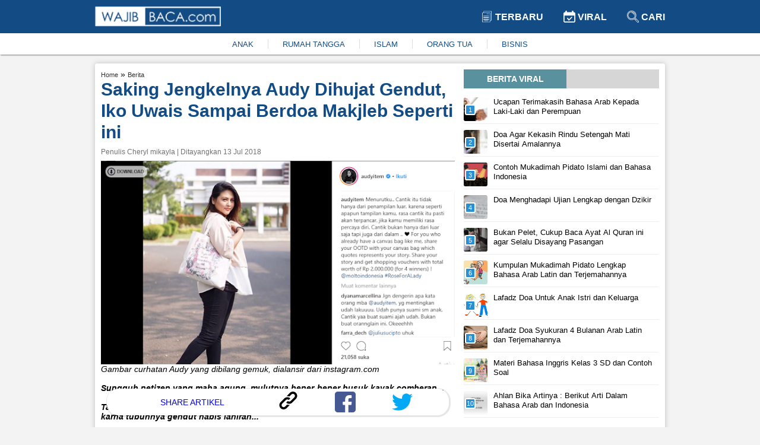

--- FILE ---
content_type: text/html; charset=UTF-8
request_url: https://www.wajibbaca.com/2018/07/saking-jengkelnya-audy-dihujat-gemuk.html
body_size: 10249
content:
<!DOCTYPE html> <html itemscope="itemscope" itemtype="http://schema.org/WebPage" lang="id"> <head> <meta charset="utf-8" /> <meta content="width=device-width,minimum-scale=1,initial-scale=1" name="viewport" /> <meta content="public" http-equiv="Cache-control" /> <title> Saking Jengkelnya Audy Dihujat Gendut, Iko Uwais Sampai Berdoa Makjleb Seperti ini </title> <meta content="Saking Jengkelnya Audy Dihujat Gendut, Iko Uwais Sampai Berdoa Makjleb Seperti ini" name="description" /> <meta content="berita" name="keywords" /> <meta content="Wajibbaca.com" name="author" /> <meta content="index, follow" name="robots" /> <meta content="442691155914632" property="fb:app_id" /> <meta content="article" property="og:type" /> <meta content="https://www.wajibbaca.com/2018/07/saking-jengkelnya-audy-dihujat-gemuk.html" property="og:url" /> <meta content="Saking Jengkelnya Audy Dihujat Gendut, Iko Uwais Sampai Berdoa Makjleb Seperti ini" property="og:title" /> <meta content="https://3.bp.blogspot.com/-s3Tjbt054y4/W0grK5-NRKI/AAAAAAAAD9Q/CzobzOh8iHw-6c_1ni2fO3NW3baDlMHWwCK4BGAYYCw/audy.PNG" property="og:image" /> <meta content="image/jpeg" property="og:image:type" /> <meta content="Saking Jengkelnya Audy Dihujat Gendut, Iko Uwais Sampai Berdoa Makjleb Seperti ini" property="og:image:alt" /> <meta content="Saking Jengkelnya Audy Dihujat Gendut, Iko Uwais Sampai Berdoa Makjleb Seperti ini" property="og:image:title" /> <meta content="800" property="og:image:width" /> <meta content="800" property="og:image:height" /> <meta content="Sungguh netizen yang maha agung, mulut kayak comberan...



Tak hanya satu kali dua kali, netizen dengan seenak udelnya sendiri menghujat Audy karna tubuhnya gendut habis lahiran." property="og:description" /> <meta content="summary_large_image" name="twitter:card" /> <meta content="Sungguh netizen yang maha agung, mulut kayak comberan...



Tak hanya satu kali dua kali, netizen dengan seenak udelnya sendiri menghujat Audy karna tubuhnya gendut habis lahiran." name="twitter:description" /> <meta content="https://3.bp.blogspot.com/-s3Tjbt054y4/W0grK5-NRKI/AAAAAAAAD9Q/CzobzOh8iHw-6c_1ni2fO3NW3baDlMHWwCK4BGAYYCw/audy.PNG" name="twitter:image" /> <meta content="https://3.bp.blogspot.com/-s3Tjbt054y4/W0grK5-NRKI/AAAAAAAAD9Q/CzobzOh8iHw-6c_1ni2fO3NW3baDlMHWwCK4BGAYYCw/audy.PNG" name="twitter:image:src" /> <meta content="Saking Jengkelnya Audy Dihujat Gendut, Iko Uwais Sampai Berdoa Makjleb Seperti ini" name="twitter:title" /> <link href="https://3.bp.blogspot.com/-s3Tjbt054y4/W0grK5-NRKI/AAAAAAAAD9Q/CzobzOh8iHw-6c_1ni2fO3NW3baDlMHWwCK4BGAYYCw/audy.PNG" rel="image_src" /> <link href="https://www.wajibbaca.com/public/images/favicon.ico" rel="shortcut icon" type="image/ico" /> <link href="https://www.wajibbaca.com/2018/07/saking-jengkelnya-audy-dihujat-gemuk.html" rel="canonical" />  <link href="https://www.wajibbaca.com/amp/2018/07/saking-jengkelnya-audy-dihujat-gemuk.html" rel="amphtml" />  <script src="https://jsc.mgid.com/site/950487.js" async> </script> <style> *, ::before, ::after {box-sizing: border-box; } html {scroll-behavior: smooth; } body {background-color: rgb(244, 243, 243); margin: 0px; font-family: "Helvetica Neue", Helvetica, Arial, sans-serif; font-size: 14px; overflow-x: hidden; letter-spacing: 0px; font-weight: 400; font-style: normal; } a {text-decoration: none; color: #333333; } a:hover {color: #134c85; } p, h1, h2, h3, h4, h5, h6, blockquote, iframe, img {margin: 0px; padding: 0px; color: #333; } ul, ol {margin: 0px; padding: 0px; } img {border: 0px; vertical-align: middle; } /* Boostrap */ .row {display: -ms-flexbox; display: flex; -ms-flex-wrap: wrap; flex-wrap: wrap; } .col-1, .col-2, .col-3, .col-4, .col-5, .col-6, .col-7, .col-8, .col-9, .col-10, .col-11, .col-12 {position: relative; width: 100%; min-height: 1px; } .col-1 {-ms-flex: 0 0 8.33333%; flex: 0 0 8.33333%; max-width: 8.33333%; } .col-2 {-ms-flex: 0 0 16.66667%; flex: 0 0 16.66667%; max-width: 16.66667%; } .col-3 {-ms-flex: 0 0 25%; flex: 0 0 25%; max-width: 25%; } .col-4 {-ms-flex: 0 0 33.33333%; flex: 0 0 33.33333%; max-width: 33.33333%; } .col-5 {-ms-flex: 0 0 41.66667%; flex: 0 0 41.66667%; max-width: 41.66667%; } .col-6 {-ms-flex: 0 0 50%; flex: 0 0 50%; max-width: 50%; } .col-7 {-ms-flex: 0 0 58.33333%; flex: 0 0 58.33333%; max-width: 58.33333%; } .col-8 {-ms-flex: 0 0 66.66667%; flex: 0 0 66.66667%; max-width: 66.66667%; } .col-9 {-ms-flex: 0 0 75%; flex: 0 0 75%; max-width: 75%; } .col-10 {-ms-flex: 0 0 83.33333%; flex: 0 0 83.33333%; max-width: 83.33333%; } .col-11 {-ms-flex: 0 0 91.66667%; flex: 0 0 91.66667%; max-width: 91.66667%; } .col-12 {-ms-flex: 0 0 100%; flex: 0 0 100%; max-width: 100%; } .text-center {text-align: center; } .mg-top10 {margin-top: 10px; } .mg-top15 {margin-top: 15px; } .mg-right10 {margin-right: 10px; } .mg-right15 {margin-right: 15px; } .content {margin-top: 15px; display: table; position: relative; width: 100%; } .container {max-width: 75%; margin-left: auto; margin-right: auto; } .content-center {box-shadow: 0 0 10px 0 rgba(0, 0, 0, .2); background: #fff; padding: 10px; padding-bottom: 25px; border-radius: 3px; vertical-align: top; } #viralContent {position: sticky; position: -webkit-sticky; position: -moz-sticky; position: -ms-sticky; position: -o-sticky; } /* navbar */ .navbar {display: block; box-shadow: 1px 1px 2px rgba(0, 0, 0, .5); position: -webkit-sticky; position: -moz-sticky; position: -ms-sticky; position: -o-sticky; position: sticky; top: 0; z-index: 999; } .navbar-container {max-width: 75%; margin-left: auto; margin-right: auto; } .navbar-top {background: linear-gradient(to right, #134c85 0, #134c85 100%); padding: 10px 0px; } .navbar-top-link {display: inline-block; padding: 8px 15px; } .navbar-top-link a {font-size: 16px; font-weight: 700; text-transform: uppercase; color: #fff; } .navbar-top-link:last-child {padding-right: 0px; } .navbar-bottom {background: #fff; padding: 10px 0px; } .navbar-bottom ul {-webkit-box-pack: center; justify-content: center; list-style-type: none; display: inline-flex; } .navbar-bottom ul li {padding: 0px 1.5rem; border-right: 1px solid #ddd; } .navbar-bottom ul li:last-child {border-right: none; }  .navbar-bottom ul li a {color: #134c85; font-size: 13px; } .navbar-bottom ul li a:hover {color: #333; } /* Footer */ .footer {width: 100%; display: block; padding-top: 15px; padding-bottom: 15px; position: inherit!important; background: linear-gradient(to right, #134c85 0, #134c85 100%); } .footer ul {margin: 0; padding: 0; list-style: none; margin-bottom: 5px; display: -webkit-box; display: -ms-flexbox; display: flex; -webkit-box-orient: horizontal; -webkit-box-direction: normal; -ms-flex-flow: row wrap; flex-flow: row wrap; -webkit-box-pack: center; -ms-flex-pack: center; justify-content: center; } .footer ul li a {display: inline-block; position: relative; color: #fff; font-weight: 600; font-size: 16px; line-height: .82; } .footer ul li a img {vertical-align: baseline; height: 7px; margin: 0px 12px; margin-bottom: 2px; } .footer p {color: #fff; font-size: 12px; } .footer ul li {margin: 10px 0px; } .footer-list {display: block; } /* Slider */ .slider-container, .main-body {grid-template-columns: 65% 35%; display: grid; } .slider-ads {display: block; align-items: center; } .slider {position: relative; border-radius: 3px; border: 1px solid #eee } .slider-image {height: 300px; display: block; width: 100%; } .slider-link {z-index: 1; position: relative; display: block; height: 100%; color: #fff; } .slider-title {font-size: 18px; color: #fff; position: absolute; bottom: 0; left: 0; right: 0; font-weight: 700; padding-top: 30px; background-color: transparent; background: -webkit-linear-gradient(top, rgba(0, 0, 0, 0), rgba(0, 0, 0, 0.8)); background: linear-gradient(to bottom, rgba(0, 0, 0, 0), rgba(0, 0, 0, 0.8)); padding: 20px; } .slider-prev, .slider-next {cursor: pointer; position: absolute; top: 50%; width: auto; padding: 5px 10px; margin-top: -22px; color: white; font-weight: bold; font-size: 18px; transition: 0.6s ease; border-radius: 3px; user-select: none; background-color: #134c85; opacity: 0.7; z-index: 888; } .slider-next {right: 10px; } .slider-prev {left: 10px; } .slider-prev:hover, .slider-next:hover {background-color: transparent; color: #134c85; } .slider-bottom-container {grid-gap: 10px; grid-template-columns: repeat(3, 1fr); display: grid; grid-template-rows: auto; } .slider-bottom {display: block; } .slider-bottom-image {height: 162px; border-radius: 3px; border: 1px solid #eee; position: relative; } .slider-bottom-link {z-index: 1; position: relative; display: block; height: 100%; color: #fff; } .slider-bottom-title {font-size: 14px; color: #fff; position: absolute; bottom: 0; left: 0; right: 0; font-weight: 700; padding-top: 30px; background-color: transparent; background: -webkit-linear-gradient(top, rgba(0, 0, 0, 0), rgba(0, 0, 0, 0.8)); background: linear-gradient(to bottom, rgba(0, 0, 0, 0), rgba(0, 0, 0, 0.8)); padding: 20px; } /* animation */ .fade {-webkit-animation-name: fade; -webkit-animation-duration: 1.5s; animation-name: fade; animation-duration: 1.5s; } @-webkit-keyframes fade {from {opacity: .4 } to {opacity: 1 } } @keyframes fade {from {opacity: .4 } to {opacity: 1 } } /* Animation */ .kanal {ms-grid-column: 1; -ms-grid-row: 3; -ms-grid-column-span: 2; } .kanal>ul {display: flex; white-space: nowrap; overflow: auto; padding: 0px; list-style: none; margin: 0px; } .kanal>ul>li {margin-right: 15px; text-align: center; font-size: 12px; font-weight: 700; margin-left: 0px; width: 25%; min-width: 100px; white-space: normal; vertical-align: top; } .kanal>ul>li:last-child {margin-right: 0px; } .kanal>ul>li>div {border: 1px solid #eee; -webkit-border-radius: 3px; -moz-border-radius: 3px; -ms-border-radius: 3px; border-radius: 3px; cursor: pointer; -webkit-transition: all .4s ease; -moz-transition: all .4s ease; transition: all .4s ease; height: 100%; background-color: #fff; padding: 0; overflow: hidden; } .kanal>ul>li>div>a {display: block; position: relative; } .kanal>ul>li>div>a>figure {width: 100%; height: 150px; display: block; border-radius: 0; border-top-left-radius: 5px; border-top-right-radius: 5px; background-size: cover; background-position: 50%; margin: 0px; } .kanal>ul>li>div>a>figure>img {width: 100%; height: 100%; object-fit: cover; } /* Kanal */ .content-title {background: #d6d6d6; height: fit-content; text-align: center; margin-bottom: 10px; } .content-title .text {text-transform: uppercase; text-align: center; width: 173px; padding: 8px 8px 8px 8px; background: #5a919f; color: #fff; font-weight: 600 } .content-article-lastest {display: table; margin-bottom: 15px; } .content-article-lastest-left {display: table-cell; float: left; padding-right: 14px; } .content-article-lastest-left-image {width: 150px; height: 110px; } .content-article-lastest-right {width: 100%; border-bottom: 1px solid #eee; position: relative; vertical-align: middle; display: table-cell; } .content-article-lastest-right h2 {-webkit-font-smoothing: antialiased; font-weight: 800; font-size: 16px; line-height: 1.15; } .content-article-lastest-right span h4 {font-weight: 600; display: inherit; line-height: normal; margin: 0px; color: #134c85 } .content-article-lastest-right span {color: #969696; display: inline-block; margin: 10px 0px; } .content-article-load {text-align: center; } .content-article-load-button {position: relative; cursor: pointer; background: #134c85; display: inline-block; padding: 10px 40px; color: #fff; border-radius: 3px; } .content-article-load-button img {display: inline-block; width: 15px; vertical-align: sub; } .content-article-detail {display: block; } .content-article-detail-up {display: block; } .content-article-detail-up ul {list-style-type: none; } .content-article-detail-up ul li {display: inline-block; } .content-article-detail-up ul li h4 {display: initial; font-size: 11px; font-weight: 400; color: #eee; } .content-article-detail-up h1 {color: #134c85; font-size: 30px; line-height: 36px; } .content-article-detail-up .created_name {display: block; font-size: 12px; font-weight: 500; margin: 8px 0px; color: #727272; } .content-article-detail-down {display: block; } .content-article-detail-down p, .content-article-detail-down img, .content-article-detail-down br, .content-article-detail-down h2, .content-article-detail-down h3, .content-article-detail-down h4, .content-article-detail-down blockquote {margin: 0px; padding: 0px; overflow: hidden; max-width: 100%; height: auto; font-size: 18px; line-height: 1.5; font-weight: 400; } .content-article-detail-down .arab {text-align: right; font-size: 34px; line-height: 52px; overflow: hidden; } .content-article-detail-down ul, .content-article-detail-down ol {margin: 0px; font-size: 18px; padding-inline-start: 40px; line-height: 1.5; font-weight: 400; margin-bottom: 15px; } .content-article-detail-down .alamat-url {font-size: xx-small; font-weight: 700; margin-top: -15px; line-height: 1.4; color: #999; } .content-article-detail-down p {margin-bottom: 25px; } .content-article-detail-down p:last-child {margin-bottom: 0px; } .content-article-detail-down blockquote {background: #f9f9f9; border-left: 10px solid #afafaf; margin-bottom: 25px; padding: 0.5em 10px; quotes: "\201C""\201D""\2018""\2019"; } .content-article-detail-down blockquote:before {color: #ccc; content: open-quote; font-size: 4em; line-height: 0.1em; margin-right: 0.25em; vertical-align: -0.4em; } .content-article-detail-down blockquote p {display: inline; margin: 0px; } .content-article-detail-down h2, .content-article-detail-down h3, .content-article-detail-down h4 {font-weight: 700; margin-bottom: 10px; } .content-article-detail-down h2 {font-size: 24px; } .content-article-detail-down h3 {font-size: 22px; } .content-article-detail-down h4 {font-size: 20px; } .content-article-detail-down a {color: #134c85; } .content-article-detail-down a:hover {color: #333; } .content-article-detail-down .editor {display: block; padding-bottom: 25px; font-size: 18px; font-weight: 400; } .content-article-detail-down .bacajuga {padding: 15px; background-color: #fff; border-radius: 10px; margin-bottom: 15px; } .content-article-detail-down .bacajuga p {margin-bottom: 0px; } .content-article-detail-down .bacajuga ul {padding: 0px 20px; margin: 0px; } .content-article-detail-down iframe {width: 100%; } .content-article-detail-down .tags {display: block; } .content-article-detail-down .tags .keyword {background: linear-gradient(to right, #134c85 0, #134c85 100%); display: inline-block; padding: 5px 10px; margin-right: 10px; margin-bottom: 10px; } .content-article-detail-down .tags .keyword a {color: #fff; } /* Content */ @media only screen and (min-width: 1024px) {} @media only screen and (min-width: 992px) {.kanal {grid-column-start: 1; grid-column-end: 3; grid-row-start: 3; grid-row-end: 3; } } @media only screen and (min-width: 768px) {.mixed-feed-tap>.article-feed-card>div {height: 250px; border-radius: 5px; } .mixed-feed-tap>.article-feed-card>div>header {height: 130px; } } .mixed-feed-tap {display: grid; display: -ms-grid; -ms-grid-columns: 1fr 1fr; grid-template-columns: repeat(2, 1fr); grid-gap: 15px; row-gap: 20px; } .article-feed-card-header {display: flex; padding: 0; border: none; border-radius: 0; min-height: 100px; align-items: center; overflow: hidden; } .article-feed-card-header>a {display: block; width: 100%; outline: 0; } .article-feed-card-header>a>figure {margin: 0; } .article-feed-card-header>a>figure>div {width: 100%; display: block; } .article-feed-card-body {height: 118px; background: #fafafa; padding: 0 15px; } .article-feed-card-body>h4 {padding: 10px 0px; text-transform: capitalize; } .article-feed-card-body>h4>label>a {color: #134c85; font-size: .9375rem; font-weight: 300; } .article-feed-card-body>h2>a {font-size: 1rem; } /* Jiplak */ .viral {position: relative; width: 100%; display: -webkit-inline-box; margin: 5px 0px; padding-bottom: 4px; border-bottom: 1px solid #eee; } a:first-child .viral {margin-top: 0px; } a:last-child .viral {margin-bottom: 15px; } .viral-image {width: 40px; height: 40px; overflow: hidden; border-radius: 3px } .viral-content {padding-left: 10px; padding-right: 10px; max-width: 88%; max-height: 50px } .viral-content h3 {color: #000; margin: 0; font-size: 13px; line-height: 16px; font-weight: 400 } .viral-number {background: #298fd0; position: absolute; left: 2px; top: 12px; width: 18px; height: 18px; content: "1"; color: #fff; font-weight: 500; font-size: 11px; line-height: 14px; text-align: center; border: 2px solid #fff; z-index: 10; border-radius: 3px } /* Viral */ </style> <script> (function (i, s, o, g, r, a, m) { i['GoogleAnalyticsObject'] = r; i[r] = i[r] || function () { (i[r].q = i[r].q || []).push(arguments) }, i[r].l = 1 * new Date(); a = s.createElement(o), m = s.getElementsByTagName(o)[0]; a.async = 1; a.src = g; m.parentNode.insertBefore(a, m) })(window, document, 'script', 'https://www.google-analytics.com/analytics.js', 'ga'); ga('create', 'UA-61219025-1', 'auto', 'blogger'); ga('blogger.send', 'pageview'); </script>   <script src="https://fzgrpqktmq.com/script.js"></script>   <script async="" src="//pagead2.googlesyndication.com/pagead/js/adsbygoogle.js"> </script> <script> (adsbygoogle = window.adsbygoogle || []).push({ google_ad_client: "ca-pub-1862211663461186", enable_page_level_ads: false }); </script> <script async src="https://securepubads.g.doubleclick.net/tag/js/gpt.js" crossorigin="anonymous"></script> <script> window.googletag = window.googletag || {cmd: []}; googletag.cmd.push(function() { googletag.defineSlot('/23313062945/dummy/showcase-1', [300, 250], 'div-gpt-ad-1759821620745-0').addService(googletag.pubads()); googletag.pubads().enableSingleRequest(); googletag.enableServices(); }); </script> </head> <body> <nav class="navbar" id="navbar"> <div class="navbar-top"> <div class="container"> <div class="row"> <div class="col-6"> <a href="https://www.wajibbaca.com/" title="home"> <img alt="wajibbaca" src="https://www.wajibbaca.com/public/images/logo.png" width="212" height="35" title="logo wajibbaca" /> </a> </div> <div align="right" class="col-6"> <div class="navbar-top-link"> <a href="https://www.wajibbaca.com" title="home"> <img alt="Logo terbaru" src="https://www.wajibbaca.com/public/images/terbaru.svg" height="20" style="vertical-align: sub;" title="logo terbaru" width="20" /> Terbaru </a> </div> <div class="navbar-top-link"> <a href="https://www.wajibbaca.com/viral" title="Viral"> <img alt="Logo viral" src="https://www.wajibbaca.com/public/images/viral.svg" height="20" style="vertical-align: sub;" title="logo viral" width="20" /> Viral </a> </div> <div class="navbar-top-link"> <a href="https://www.wajibbaca.com/search?q=" title="Cari"> <img alt="Logo search" src="https://www.wajibbaca.com/public/images/search2.svg" height="20" style="vertical-align: sub;" title="logo search" width="20" /> Cari </a> </div> </div> </div> </div> </div> <div class="navbar-bottom"> <div class="container"> <div class="text-center"> <ul id="menuKeywordHot">  <li> <a href="https://www.wajibbaca.com/anak" title="anak"> ANAK </a> </li>  <li> <a href="https://www.wajibbaca.com/rumah-tangga" title="rumah-tangga"> RUMAH TANGGA </a> </li>  <li> <a href="https://www.wajibbaca.com/islam" title="islam"> ISLAM </a> </li>  <li> <a href="https://www.wajibbaca.com/orang-tua" title="orang-tua"> ORANG TUA </a> </li>  <li> <a href="https://www.wajibbaca.com/bisnis" title="bisnis"> BISNIS </a> </li>  </ul> </div> </div> </div> </nav> <div class="container"> <div class="content"> <div class="content-center">  <div class="mg-top15" id="contentIndex"> <div class="main-body"> <div class="mg-right15" style="display: inline-grid;">  <div class="content-article-detail"> <div class="content-article-detail-up">  <ul itemscope="" itemtype="http://schema.org/BreadcrumbList"> <li itemprop="itemListElement" itemscope="" itemtype="http://schema.org/ListItem"> <h4> <a href="https://www.wajibbaca.com" itemprop="item" itemtype="http://schema.org/Thing" title="Home"> <span itemprop="name"> Home </span> <meta content="1" itemprop="position" /> </a> </h4> </li> <span> » </span> <li itemprop="itemListElement" itemscope="" itemtype="http://schema.org/ListItem"> <h4> <a href="https://www.wajibbaca.com/berita" itemprop="item" itemtype="http://schema.org/Thing" title="Berita"> <span itemprop="name"> Berita </span> <meta content="2" itemprop="position" /> </a> </h4> </li> </ul>  <h1 id="judul"> Saking Jengkelnya Audy Dihujat Gendut, Iko Uwais Sampai Berdoa Makjleb Seperti ini </h1>  <span class="created_name"> Penulis Cheryl mikayla | Ditayangkan 13 Jul 2018 </span>  </div> <div class="content-article-detail-down"> <a href="https://3.bp.blogspot.com/-s3Tjbt054y4/W0grK5-NRKI/AAAAAAAAD9Q/CzobzOh8iHw-6c_1ni2fO3NW3baDlMHWwCK4BGAYYCw/s1600/audy.PNG" ><img width="640" height="368" src="https://3.bp.blogspot.com/-s3Tjbt054y4/W0grK5-NRKI/AAAAAAAAD9Q/CzobzOh8iHw-6c_1ni2fO3NW3baDlMHWwCK4BGAYYCw/s640/audy.PNG" alt="Saking Jengkelnya Audy Dihujat Gendut, Iko Uwais Sampai Berdoa Makjleb Seperti ini" title="Saking Jengkelnya Audy Dihujat Gendut, Iko Uwais Sampai Berdoa Makjleb Seperti ini"/></a><br /><i><span>Gambar curhatan Audy yang dibilang gemuk, dialansir dari instagram.com</span></i><br /><br /><b><i>Sungguh netizen yang maha agung, mulutnya bener-bener busuk kayak comberan...</i></b><br /><b><i><br /></i></b><b><i>Tak hanya satu kali dua kali, netizen dengan seenak udelnya sendiri menghujat Audy karna tubuhnya gendut habis lahiran...</i></b><br /><br />Audy Item dicemooh oleh warga net saat live di Instagram baru-baru ini. Sebagian orang mengomentari fisik Audy, bahkan menyebutnya gendut.<br /><br />Tak terima sang istri dikomentari miring, bintang laga Iko Uwais pun bereaksi.<br /><br />"<b>Itu </b>sudah <b>tanggung jawab saya dunia akhirat,</b>" ungkapnya saat ditemui di peluncuran Thunder 11, Hotel Horison, Bekasi, Jawa Barat, Kamis (12/7/2018). seperti dilansir dari<i> tribunnews.com</i><br /><br />Iko pun menyayangkan kebiasaan masyarakat yang dengan mudahnya melontarkan ujaran kebencian di sosial media.<br /><br />Ayah dari dua orang anak ini pun membalas sindiran warga net dengan mendoakan mereka hal-hal yang baik.<br /><br />"Yang bilang dat dut dat dut <b>mudah-mudahan kalau wanita dia punya anak enggak gendut.</b> Kalau laki-laki yang ngomong sembarangan, mudah-mudahan istrinya tetap cantik dan enggak <b><span>main belakang dari suaminya</span></b>," tandasnya.<br /><br />Bagi Iko Uwais membela istri dan keluarganya itu sudah jadi tugasnya hingga ke akhirat.<br /><br />"Otomatis <b>saya bela istri</b> saya<b> sampai mati</b>," kata Iko<br /><br />"Karena sudah sah bagian dari keluarga saya, mau bilang dat dut dat dut, prat prot prat prot, crat crot crat crot," imbuhnya sambil memperagakan jurus bela dirinya.<br /><br /><b>BACA JUGA: <a href="https://www.wajibbaca.com/2018/07/sering-disepelekan-ini-2-dosa-kecil.html">Banyak yang Hobi Melakukan 2 Dosa Kecil ini, Padahal Azab Kuburnya Sangat Pedih</a></b><br /><br /><b>Sungguh netizen yang beranggapan dirinya yang paling benar, ingatlah ini.</b><br /><br />Rasulullah Saw bersabda, “Allah SWT mengharamkan surga bagi orang-orang yang gemar menghujat, berkata-kata buruk dan kurang malu yang tidak tahu menjaga omongannya.”<br /><br />Firman Allah, “Hai orang-orang yang beriman, janganlah sekumpulan orang laki-laki merendahkan kumpulan yang lain, boleh jadi yang ditertawakan itu lebih baik dari mereka. Dan jangan pula sekumpulan perempuan merendahkan kumpulan lainnya, boleh jadi yang direndahkan itu lebih baik. Dan janganlah suka mencela dirimu sendiri dan jangan memanggil dengan gelaran yang mengandung ejekan. Seburuk-buruk panggilan adalah (panggilan) yang buruk sesudah iman dan barangsiapa yang tidak bertobat, maka mereka itulah orang-orang yang zalim,” (QS. Al Hujuraat : 11)  <div class="tags">  <h5 class="keyword"> <a href="https://www.wajibbaca.com/berita" title="berita"> berita </a> </h5>  </div>  </div> </div> <!-- <div data-type="_mgwidget" data-widget-id="1603485"> </div> --> <!-- <div class="detail-bawah"> <div class="SC_TBlock" id="SC_TBlock_759628"> loading... </div> </div> --> <!-- <div class="content-title"> <div class="text"> Related Artikel </div> </div>  <input hidden="" id="startAfter" type="text" value="" /> <ins class="adsbygoogle" data-ad-client="ca-pub-1862211663461186" data-ad-format="autorelaxed" data-ad-slot="4575487991" style="display:block"> </ins> <script> (adsbygoogle = window.adsbygoogle || []).push({}); </script> --> <div style="background: #fff;box-shadow: 1px 1px 1px 2px rgba(0, 0, 0, .1);border-radius: 20px;padding: 5px 0px;display: block;bottom: 20px; z-index: 555; position: sticky; margin: 0rem 10px;" id="share-btn"> <div class="row"> <div class="col-6" align="center"> <span style="font-size: 14px;color: blue;display: inline-block;margin-top: 10px;">SHARE ARTIKEL</span> </div> <div class="col-2"> <a title="copy link" onclick="copy('Sungguh netizen yang maha agung, mulut kayak comberan...



Tak hanya satu kali dua kali, netizen dengan seenak udelnya sendiri menghujat Audy karna tubuhnya gendut habis lahiran.')"> <img src="https://www.wajibbaca.com/public/images/icons/link.svg" height="30" width="35" /> </a> </div> <div class="col-2"> <a href="https://www.facebook.com/sharer/sharer.php?u=https://www.wajibbaca.com/2018/07/saking-jengkelnya-audy-dihujat-gemuk.html?utm_source=desktop&utm_medium=fb%26src=sdkpreparse" target="_blank" title="facebook"> <img src="https://www.wajibbaca.com/public/images/icons/facebook.svg" height="35" width="35" /> </a> </div> <div class="col-2"> <a href="https://twitter.com/intent/tweet?original_referer=https://www.wajibbaca.com/2018/07/saking-jengkelnya-audy-dihujat-gemuk.html?utm_source=desktop%26utm_medium=tw&text=Saking Jengkelnya Audy Dihujat Gendut, Iko Uwais Sampai Berdoa Makjleb Seperti ini&tw_p=tweetbutton&url=https://www.wajibbaca.com/2018/07/saking-jengkelnya-audy-dihujat-gemuk.html?utm_source=desktop%26utm_medium=tw" target="_blank" title="twitter"> <img src="https://www.wajibbaca.com/public/images/icons/twitter.svg" height="35" width="35" /> </a> </div> </div> </div> <!-- <div data-type="_mgwidget" data-widget-id="1603488"> </div> -->  </div> <div> <div id="viralContent" style="top: 105px;"> <div class="content-title"> <div class="text"> Berita Viral </div> </div> <div class="mg-top15" id="viralLoad">  <a href="https://www.wajibbaca.com/if/1019/ucapan-terimakasih-bahasa-arab" title="Ucapan Terimakasih Bahasa Arab Kepada Laki-Laki dan Perempuan"> <div class="viral"> <div class="viral-image" style="background: url('https://firebasestorage.googleapis.com/v0/b/wajib-baca-com.appspot.com/o/thumb-4625-thumb_ilustrasi-mengucap-terimakasih-bahasa-arab.jpg?alt=media&amp;token=111385d9-8c73-4c70-8741-14f224b7c12d') center center/cover no-repeat;"> </div> <div class="viral-content"> <h3> Ucapan Terimakasih Bahasa Arab Kepada Laki-Laki dan Perempuan </h3> </div> <div class="viral-number"> 1 </div> </div> </a>  <a href="https://www.wajibbaca.com/rh/1220/doa-agar-kekasih-rindu-setengah-mati-disertai-amalannya" title="Doa Agar Kekasih Rindu Setengah Mati Disertai Amalannya"> <div class="viral"> <div class="viral-image" style="background: url('https://cms.wajibbaca.com/img/artikel/thumb_Doa Agar Kekasih Rindu Setengah Mati.jpg') center center/cover no-repeat;"> </div> <div class="viral-content"> <h3> Doa Agar Kekasih Rindu Setengah Mati Disertai Amalannya </h3> </div> <div class="viral-number"> 2 </div> </div> </a>  <a href="https://www.wajibbaca.com/if/1019/mukadimah-pidato" title="Contoh Mukadimah Pidato Islami dan Bahasa Indonesia"> <div class="viral"> <div class="viral-image" style="background: url('https://firebasestorage.googleapis.com/v0/b/wajib-baca-com.appspot.com/o/thumb-0331-thumb_ilustrasi-mukadimah-pidato.jpg?alt=media&amp;token=2e445ba1-cc53-421f-a7c5-cb92521f7d68') center center/cover no-repeat;"> </div> <div class="viral-content"> <h3> Contoh Mukadimah Pidato Islami dan Bahasa Indonesia </h3> </div> <div class="viral-number"> 3 </div> </div> </a>  <a href="https://www.wajibbaca.com/rh/1220/doa-menghadapi-ujian" title="Doa Menghadapi Ujian Lengkap dengan Dzikir"> <div class="viral"> <div class="viral-image" style="background: url('https://cms.wajibbaca.com/img/artikel/thumb_Doa Menghadapi Ujian.jpg') center center/cover no-repeat;"> </div> <div class="viral-content"> <h3> Doa Menghadapi Ujian Lengkap dengan Dzikir </h3> </div> <div class="viral-number"> 4 </div> </div> </a>  <a href="https://www.wajibbaca.com/da/0520/bukan-pelet-cukup-baca-ayat-al-quran-ini-agar-selalu-disayangi-dan-dirindukan-pasangan" title="Bukan Pelet, Cukup Baca Ayat Al Quran ini agar Selalu Disayang Pasangan"> <div class="viral"> <div class="viral-image" style="background: url('https://cms.wajibbaca.com/img/artikel/thumb_img-111457262005115726.jpeg') center center/cover no-repeat;"> </div> <div class="viral-content"> <h3> Bukan Pelet, Cukup Baca Ayat Al Quran ini agar Selalu Disayang Pasangan </h3> </div> <div class="viral-number"> 5 </div> </div> </a>  <a href="https://www.wajibbaca.com/if/1119/mukadimah-pidato" title="Kumpulan Mukadimah Pidato Lengkap Bahasa Arab Latin dan Terjemahannya"> <div class="viral"> <div class="viral-image" style="background: url('https://firebasestorage.googleapis.com/v0/b/wajib-baca-com.appspot.com/o/thumb-3628-thumb_gambar-orang-mukadimah-pidato.jpg?alt=media&amp;token=ff4d53b1-4b51-4563-bcce-c97ab4ac95e4') center center/cover no-repeat;"> </div> <div class="viral-content"> <h3> Kumpulan Mukadimah Pidato Lengkap Bahasa Arab Latin dan Terjemahannya </h3> </div> <div class="viral-number"> 6 </div> </div> </a>  <a href="https://www.wajibbaca.com/if/1019/doa-untuk-anak-istri" title="Lafadz Doa Untuk Anak Istri dan Keluarga"> <div class="viral"> <div class="viral-image" style="background: url('https://firebasestorage.googleapis.com/v0/b/wajib-baca-com.appspot.com/o/thumb-3942-thumb_ilustrasi-keluarga.jpg?alt=media&amp;token=1f4b6725-89d8-4f09-9923-6d3630b3ef95') center center/cover no-repeat;"> </div> <div class="viral-content"> <h3> Lafadz Doa Untuk Anak Istri dan Keluarga </h3> </div> <div class="viral-number"> 7 </div> </div> </a>  <a href="https://www.wajibbaca.com/if/1019/doa-4-bulanan" title="Lafadz Doa Syukuran 4 Bulanan Arab Latin dan Terjemahannya"> <div class="viral"> <div class="viral-image" style="background: url('https://firebasestorage.googleapis.com/v0/b/wajib-baca-com.appspot.com/o/artikel-5350-main_ilustrasi-hamil-4-bulan.jpg?alt=media&amp;amp;token=ed5bea09-0cde-44b3-a489-9fe772db6d43') center center/cover no-repeat;"> </div> <div class="viral-content"> <h3> Lafadz Doa Syukuran 4 Bulanan Arab Latin dan Terjemahannya </h3> </div> <div class="viral-number"> 8 </div> </div> </a>  <a href="https://www.wajibbaca.com/bp/1019/materi-bahasa-inggris-kelas-3-sd" title="Materi Bahasa Inggris Kelas 3 SD dan Contoh Soal"> <div class="viral"> <div class="viral-image" style="background: url('https://firebasestorage.googleapis.com/v0/b/wajib-baca-com.appspot.com/o/thumb-1209-thumb_712919656-h-696x476.jpg?alt=media&amp;token=7bf38c8f-926e-4fae-9935-1bb7b25d7546') center center/cover no-repeat;"> </div> <div class="viral-content"> <h3> Materi Bahasa Inggris Kelas 3 SD dan Contoh Soal </h3> </div> <div class="viral-number"> 9 </div> </div> </a>  <a href="https://www.wajibbaca.com/tf/1019/ahlan-bika-artinya-berikut-arti-dalam-bahasa-arab-dan-indonesia" title="Ahlan Bika Artinya : Berikut Arti Dalam Bahasa Arab dan Indonesia"> <div class="viral"> <div class="viral-image" style="background: url('https://firebasestorage.googleapis.com/v0/b/wajib-baca-com.appspot.com/o/thumb-4251-thumb_ahlan-bika-artinya.jpg?alt=media&amp;token=ed5f5681-b483-4a21-b339-4784ff294507') center center/cover no-repeat;"> </div> <div class="viral-content"> <h3> Ahlan Bika Artinya : Berikut Arti Dalam Bahasa Arab dan Indonesia </h3> </div> <div class="viral-number"> 10 </div> </div> </a>  </div> <!-- <div align="center" style="max-height: 600px"> <ins class="adsbygoogle" data-ad-client="ca-pub-1862211663461186" data-ad-slot="5508440100" style="display:inline-block;width:345px;height:600px"> </ins> <script> (adsbygoogle = window.adsbygoogle || []).push({}); </script> </div> --> </div> </div> </div> </div> </div> <div class="footer"> <div class="text-center"> <div class="footer-list"> <ul> <li> <a href="https://www.wajibbaca.com/p/info-iklan" title="about"> Info Iklan <img height="48" width="10" src="https://www.wajibbaca.com/public/images/dots.svg" /> </a> </li> <li> <a href="https://www.wajibbaca.com/p/disclaimer" title="disclaimer"> Disclaimer <img height="48" width="10" src="https://www.wajibbaca.com/public/images/dots.svg" /> </a> </li> <li> <a href="https://www.wajibbaca.com/p/privacy-policy" title="privacy-policy"> Privacy Policy <img height="48" width="10" src="https://www.wajibbaca.com/public/images/dots.svg" /> </a> </li> <li> <a href="https://www.wajibbaca.com/p/syarat-dan-ketentuan" title="syarat-dan-ketentuan"> Syarat dan Ketentuan <img height="48" width="10" src="https://www.wajibbaca.com/public/images/dots.svg" /> </a> </li> <li> <a href="https://www.wajibbaca.com/ed/0124/verified-by-seedbacklink" title="verified-by-seedbacklink"> Verified by Seedbacklink </a> </li> </ul> </div> <p> © 2015 - 2020 Wajibbaca.com - Menebarkan Kemanfaatan Dengan Berita - All Rights Reserved. </p> </div> </div> </div> </div>  <script type="text/javascript"> (sc_adv_out = window.sc_adv_out || []).push({id : "759628", domain : "n.ads5-adnow.com"}); </script> <script async="" src="//st-n.ads5-adnow.com/js/a.js" type="text/javascript"> </script> <script type="application/ld+json"> {"@context": "https://schema.org", "@type": "NewsArticle", "mainEntityOfPage": {"@type": "WebPage", "@id": "https://www.wajibbaca.com/2018/07/saking-jengkelnya-audy-dihujat-gemuk.html"}, "headline": "Saking Jengkelnya Audy Dihujat Gendut, Iko Uwais Sampai Berdoa Makjleb Seperti ini", "description": "Saking Jengkelnya Audy Dihujat Gendut, Iko Uwais Sampai Berdoa Makjleb Seperti ini", "image": {"@type": "ImageObject", "url": "https://3.bp.blogspot.com/-s3Tjbt054y4/W0grK5-NRKI/AAAAAAAAD9Q/CzobzOh8iHw-6c_1ni2fO3NW3baDlMHWwCK4BGAYYCw/audy.PNG", "width": 300, "height": 300 }, "author": {"@type": "person", "name": "Cheryl mikayla"}, "publisher": {"@type": "Organization", "name": "wajibbaca.com", "logo": {"@type": "ImageObject", "url": "https://www.wajibbaca.com/images/meta_logo.png", "width": 241, "height": 40 } }, "datePublished": "2018-07-13", "dateModified": "2018-07-13"} </script> <script type="application/ld+json"> {"@context": "http://schema.org", "@type": "WebPage", "name": "Saking Jengkelnya Audy Dihujat Gendut, Iko Uwais Sampai Berdoa Makjleb Seperti ini", "description": "Saking Jengkelnya Audy Dihujat Gendut, Iko Uwais Sampai Berdoa Makjleb Seperti ini", "publisher": {"@type": "ProfilePage", "name": "wajibbaca.com"} } </script>   <script>(function (w, q) { w[q] = w[q] || []; w[q].push(["_mgc.load"]) })(window, "_mgq"); </script> <script defer src="https://static.cloudflareinsights.com/beacon.min.js/vcd15cbe7772f49c399c6a5babf22c1241717689176015" integrity="sha512-ZpsOmlRQV6y907TI0dKBHq9Md29nnaEIPlkf84rnaERnq6zvWvPUqr2ft8M1aS28oN72PdrCzSjY4U6VaAw1EQ==" data-cf-beacon='{"version":"2024.11.0","token":"aa1e4987108b47c39ad20e4fc2db1173","r":1,"server_timing":{"name":{"cfCacheStatus":true,"cfEdge":true,"cfExtPri":true,"cfL4":true,"cfOrigin":true,"cfSpeedBrain":true},"location_startswith":null}}' crossorigin="anonymous"></script>
</body> <script> var detail = "1", from = "detail"; if ("true" == detail) document.getElementById("navbar").style.position = "inherit", document.getElementById("viralContent").style.top = 0, document.getElementById("contentIndex").style.marginTop = 0, window.onscroll = function () { document.documentElement.scrollTop >= 320 ? document.getElementById("contentShare").style.display = "block" : document.getElementById("contentShare").style.display = "none" }; else if ("index" == from) { var slideIndex = 1; showSlides(slideIndex) } else document.getElementById("contentIndex").style.marginTop = 0; function loadmore() { var e = new XMLHttpRequest, t = document.getElementById("startAfter").value; e.onreadystatechange = function () { if (4 == this.readyState && 200 == this.status) { var e = document.getElementById("startAfter"); e.parentNode.removeChild(e), document.getElementById("articleLoad").innerHTML += this.response, 0 != document.getElementById("startAfter").value ? (document.getElementById("layoutOnLoad").style.display = "none", document.getElementById("layoutLoad").style.display = "block") : (document.getElementById("layoutOnLoad").style.display = "none", document.getElementById("layoutNoLoad").style.display = "block") } else document.getElementById("layoutLoad").style.display = "none", document.getElementById("layoutOnLoad").style.display = "block" }, e.open("GET", "http://www.wajibbaca.com/loadmore/" + t + "?from=detail", !0), e.send() } function plusSlides(e) { showSlides(slideIndex += e) } function showSlides(e) { var t, n = document.getElementsByClassName("slider-image"); for (e > n.length && (slideIndex = 1), e < 1 && (slideIndex = n.length), t = 0; t < n.length; t++)n[t].style.display = "none"; n[slideIndex - 1].style.display = "block" } function copy(e) { const t = document.createElement("textarea"); t.value = location.href + "?utm_source=desktop&utm_medium=copy\n\n" + e, document.body.appendChild(t), t.select(), document.execCommand("copy"), document.body.removeChild(t), alert("link copyed") } if (1 == detail) { var lastScrollTop = 0; window.addEventListener("scroll", function () { document.getElementById("share-btn").style.display = "none", lastScrollTop = window.pageYOffset || document.documentElement.scrollTop }, !1), setInterval(function () { (window.pageYOffset || document.documentElement.scrollTop == lastScrollTop) && (document.getElementById("share-btn").style.display = "block") }, 2e3) }
document.addEventListener("DOMContentLoaded", function () {
    var lazyloadImages = document.querySelectorAll("img.lazy");
    var lazyloadThrottleTimeout;

    function lazyload() {
        if (lazyloadThrottleTimeout) {
            clearTimeout(lazyloadThrottleTimeout);
        }

        lazyloadThrottleTimeout = setTimeout(function () {
            var scrollTop = window.pageYOffset;
            lazyloadImages.forEach(function (img) {
                if (img.offsetTop < (window.innerHeight + scrollTop)) {
                    img.src = img.dataset.src;
                    img.classList.remove('lazy');
                }
            });
            if (lazyloadImages.length == 0) {
                document.removeEventListener("scroll", lazyload);
                window.removeEventListener("resize", lazyload);
                window.removeEventListener("orientationChange", lazyload);
            }
        }, 20);
    }

    document.addEventListener("scroll", lazyload);
    window.addEventListener("resize", lazyload);
    window.addEventListener("orientationChange", lazyload);
}); </script> </html>

--- FILE ---
content_type: text/html; charset=utf-8
request_url: https://www.google.com/recaptcha/api2/aframe
body_size: 246
content:
<!DOCTYPE HTML><html><head><meta http-equiv="content-type" content="text/html; charset=UTF-8"></head><body><script nonce="hex5A2K6ooFENmPcyjsdYA">/** Anti-fraud and anti-abuse applications only. See google.com/recaptcha */ try{var clients={'sodar':'https://pagead2.googlesyndication.com/pagead/sodar?'};window.addEventListener("message",function(a){try{if(a.source===window.parent){var b=JSON.parse(a.data);var c=clients[b['id']];if(c){var d=document.createElement('img');d.src=c+b['params']+'&rc='+(localStorage.getItem("rc::a")?sessionStorage.getItem("rc::b"):"");window.document.body.appendChild(d);sessionStorage.setItem("rc::e",parseInt(sessionStorage.getItem("rc::e")||0)+1);localStorage.setItem("rc::h",'1768811742531');}}}catch(b){}});window.parent.postMessage("_grecaptcha_ready", "*");}catch(b){}</script></body></html>